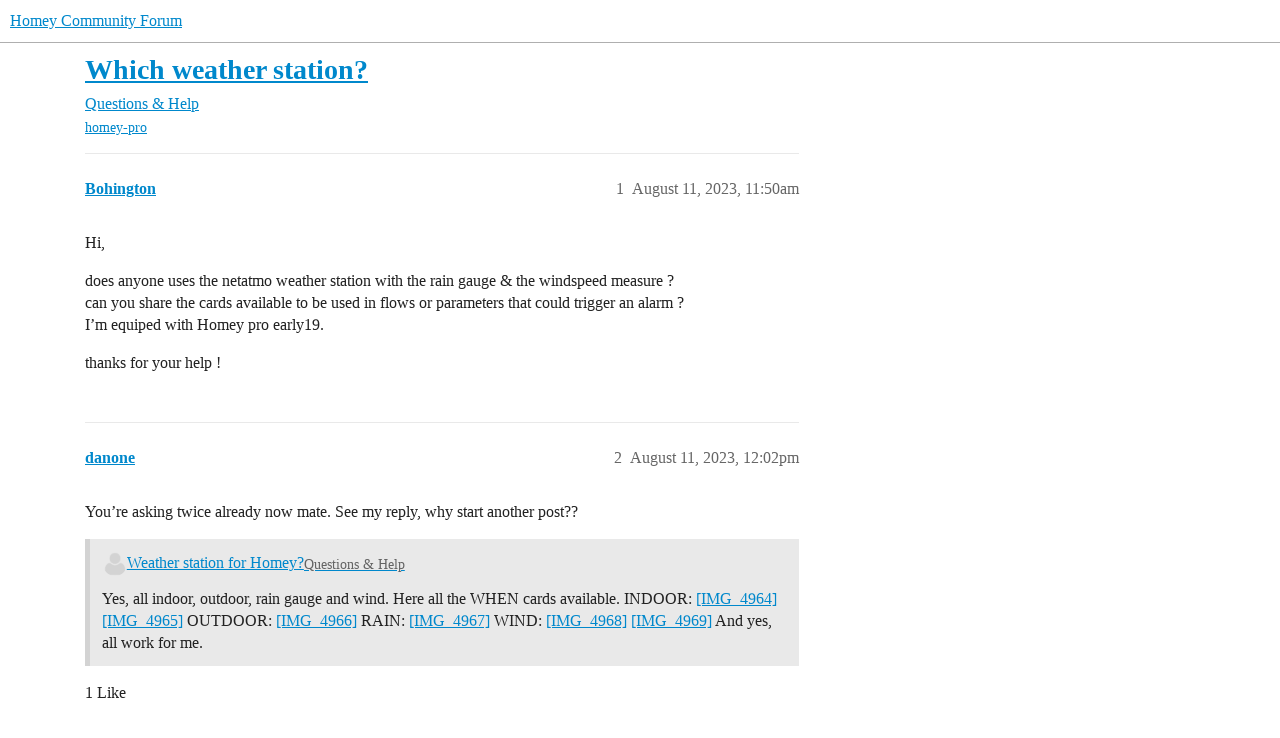

--- FILE ---
content_type: text/html; charset=utf-8
request_url: https://community.homey.app/t/which-weather-station/86789
body_size: 6723
content:
<!DOCTYPE html>
<html lang="en">
  <head>
    <meta charset="utf-8">
    <title>Which weather station? - Questions &amp; Help - Homey Community Forum</title>
    <meta name="description" content="Hi, 
does anyone uses the netatmo weather station with the rain gauge &amp;amp; the windspeed measure ? 
can you share the cards available to be used in flows or parameters that could trigger an alarm ? 
I’m equiped with Homey p&amp;hellip;">
    <meta name="generator" content="Discourse 2026.1.0-latest - https://github.com/discourse/discourse version f8f53ac5e8e4348ae308fcddc078766463d5e5f3">
<link rel="icon" type="image/png" href="https://us1.discourse-cdn.com/flex025/uploads/athom/optimized/2X/6/6d79fed4caffaa8d941cec0f6f39a1d570cb317d_2_32x32.png">
<link rel="apple-touch-icon" type="image/png" href="https://us1.discourse-cdn.com/flex025/uploads/athom/optimized/2X/6/6d79fed4caffaa8d941cec0f6f39a1d570cb317d_2_180x180.png">
<meta name="theme-color" media="(prefers-color-scheme: light)" content="#fff">
<meta name="theme-color" media="(prefers-color-scheme: dark)" content="#111111">

<meta name="color-scheme" content="light dark">

<meta name="viewport" content="width=device-width, initial-scale=1.0, minimum-scale=1.0, viewport-fit=cover">
<link rel="canonical" href="https://community.homey.app/t/which-weather-station/86789" />


<link rel="search" type="application/opensearchdescription+xml" href="https://community.homey.app/opensearch.xml" title="Homey Community Forum Search">

    
    <link href="https://sea1.discourse-cdn.com/flex025/stylesheets/color_definitions_light-default_-1_5_3ed396ecc6c5edb4693553dbbc7ef96dc9e703fb.css?__ws=community.homey.app" media="(prefers-color-scheme: light)" rel="stylesheet" class="light-scheme"/><link href="https://sea1.discourse-cdn.com/flex025/stylesheets/color_definitions_dark_4_5_55d3f7b9f7699871324bf6cd16377f82326cf90e.css?__ws=community.homey.app" media="(prefers-color-scheme: dark)" rel="stylesheet" class="dark-scheme" data-scheme-id="4"/>

<link href="https://sea1.discourse-cdn.com/flex025/stylesheets/common_933fb003bcfb132cbc57f4f1e512d3cb9006c5df.css?__ws=community.homey.app" media="all" rel="stylesheet" data-target="common"  />

  <link href="https://sea1.discourse-cdn.com/flex025/stylesheets/mobile_933fb003bcfb132cbc57f4f1e512d3cb9006c5df.css?__ws=community.homey.app" media="(max-width: 39.99999rem)" rel="stylesheet" data-target="mobile"  />
  <link href="https://sea1.discourse-cdn.com/flex025/stylesheets/desktop_933fb003bcfb132cbc57f4f1e512d3cb9006c5df.css?__ws=community.homey.app" media="(min-width: 40rem)" rel="stylesheet" data-target="desktop"  />



    <link href="https://sea1.discourse-cdn.com/flex025/stylesheets/automation_933fb003bcfb132cbc57f4f1e512d3cb9006c5df.css?__ws=community.homey.app" media="all" rel="stylesheet" data-target="automation"  />
    <link href="https://sea1.discourse-cdn.com/flex025/stylesheets/checklist_933fb003bcfb132cbc57f4f1e512d3cb9006c5df.css?__ws=community.homey.app" media="all" rel="stylesheet" data-target="checklist"  />
    <link href="https://sea1.discourse-cdn.com/flex025/stylesheets/discourse-adplugin_933fb003bcfb132cbc57f4f1e512d3cb9006c5df.css?__ws=community.homey.app" media="all" rel="stylesheet" data-target="discourse-adplugin"  />
    <link href="https://sea1.discourse-cdn.com/flex025/stylesheets/discourse-ai_933fb003bcfb132cbc57f4f1e512d3cb9006c5df.css?__ws=community.homey.app" media="all" rel="stylesheet" data-target="discourse-ai"  />
    <link href="https://sea1.discourse-cdn.com/flex025/stylesheets/discourse-cakeday_933fb003bcfb132cbc57f4f1e512d3cb9006c5df.css?__ws=community.homey.app" media="all" rel="stylesheet" data-target="discourse-cakeday"  />
    <link href="https://sea1.discourse-cdn.com/flex025/stylesheets/discourse-details_933fb003bcfb132cbc57f4f1e512d3cb9006c5df.css?__ws=community.homey.app" media="all" rel="stylesheet" data-target="discourse-details"  />
    <link href="https://sea1.discourse-cdn.com/flex025/stylesheets/discourse-github_933fb003bcfb132cbc57f4f1e512d3cb9006c5df.css?__ws=community.homey.app" media="all" rel="stylesheet" data-target="discourse-github"  />
    <link href="https://sea1.discourse-cdn.com/flex025/stylesheets/discourse-lazy-videos_933fb003bcfb132cbc57f4f1e512d3cb9006c5df.css?__ws=community.homey.app" media="all" rel="stylesheet" data-target="discourse-lazy-videos"  />
    <link href="https://sea1.discourse-cdn.com/flex025/stylesheets/discourse-local-dates_933fb003bcfb132cbc57f4f1e512d3cb9006c5df.css?__ws=community.homey.app" media="all" rel="stylesheet" data-target="discourse-local-dates"  />
    <link href="https://sea1.discourse-cdn.com/flex025/stylesheets/discourse-narrative-bot_933fb003bcfb132cbc57f4f1e512d3cb9006c5df.css?__ws=community.homey.app" media="all" rel="stylesheet" data-target="discourse-narrative-bot"  />
    <link href="https://sea1.discourse-cdn.com/flex025/stylesheets/discourse-policy_933fb003bcfb132cbc57f4f1e512d3cb9006c5df.css?__ws=community.homey.app" media="all" rel="stylesheet" data-target="discourse-policy"  />
    <link href="https://sea1.discourse-cdn.com/flex025/stylesheets/discourse-presence_933fb003bcfb132cbc57f4f1e512d3cb9006c5df.css?__ws=community.homey.app" media="all" rel="stylesheet" data-target="discourse-presence"  />
    <link href="https://sea1.discourse-cdn.com/flex025/stylesheets/discourse-solved_933fb003bcfb132cbc57f4f1e512d3cb9006c5df.css?__ws=community.homey.app" media="all" rel="stylesheet" data-target="discourse-solved"  />
    <link href="https://sea1.discourse-cdn.com/flex025/stylesheets/discourse-templates_933fb003bcfb132cbc57f4f1e512d3cb9006c5df.css?__ws=community.homey.app" media="all" rel="stylesheet" data-target="discourse-templates"  />
    <link href="https://sea1.discourse-cdn.com/flex025/stylesheets/discourse-topic-voting_933fb003bcfb132cbc57f4f1e512d3cb9006c5df.css?__ws=community.homey.app" media="all" rel="stylesheet" data-target="discourse-topic-voting"  />
    <link href="https://sea1.discourse-cdn.com/flex025/stylesheets/footnote_933fb003bcfb132cbc57f4f1e512d3cb9006c5df.css?__ws=community.homey.app" media="all" rel="stylesheet" data-target="footnote"  />
    <link href="https://sea1.discourse-cdn.com/flex025/stylesheets/hosted-site_933fb003bcfb132cbc57f4f1e512d3cb9006c5df.css?__ws=community.homey.app" media="all" rel="stylesheet" data-target="hosted-site"  />
    <link href="https://sea1.discourse-cdn.com/flex025/stylesheets/poll_933fb003bcfb132cbc57f4f1e512d3cb9006c5df.css?__ws=community.homey.app" media="all" rel="stylesheet" data-target="poll"  />
    <link href="https://sea1.discourse-cdn.com/flex025/stylesheets/spoiler-alert_933fb003bcfb132cbc57f4f1e512d3cb9006c5df.css?__ws=community.homey.app" media="all" rel="stylesheet" data-target="spoiler-alert"  />
    <link href="https://sea1.discourse-cdn.com/flex025/stylesheets/discourse-ai_mobile_933fb003bcfb132cbc57f4f1e512d3cb9006c5df.css?__ws=community.homey.app" media="(max-width: 39.99999rem)" rel="stylesheet" data-target="discourse-ai_mobile"  />
    <link href="https://sea1.discourse-cdn.com/flex025/stylesheets/discourse-solved_mobile_933fb003bcfb132cbc57f4f1e512d3cb9006c5df.css?__ws=community.homey.app" media="(max-width: 39.99999rem)" rel="stylesheet" data-target="discourse-solved_mobile"  />
    <link href="https://sea1.discourse-cdn.com/flex025/stylesheets/discourse-topic-voting_mobile_933fb003bcfb132cbc57f4f1e512d3cb9006c5df.css?__ws=community.homey.app" media="(max-width: 39.99999rem)" rel="stylesheet" data-target="discourse-topic-voting_mobile"  />
    <link href="https://sea1.discourse-cdn.com/flex025/stylesheets/discourse-ai_desktop_933fb003bcfb132cbc57f4f1e512d3cb9006c5df.css?__ws=community.homey.app" media="(min-width: 40rem)" rel="stylesheet" data-target="discourse-ai_desktop"  />
    <link href="https://sea1.discourse-cdn.com/flex025/stylesheets/discourse-topic-voting_desktop_933fb003bcfb132cbc57f4f1e512d3cb9006c5df.css?__ws=community.homey.app" media="(min-width: 40rem)" rel="stylesheet" data-target="discourse-topic-voting_desktop"  />
    <link href="https://sea1.discourse-cdn.com/flex025/stylesheets/poll_desktop_933fb003bcfb132cbc57f4f1e512d3cb9006c5df.css?__ws=community.homey.app" media="(min-width: 40rem)" rel="stylesheet" data-target="poll_desktop"  />

  <link href="https://sea1.discourse-cdn.com/flex025/stylesheets/common_theme_8_ffc9b0e0bfc0d3baf6fce975c46186e0da6d23aa.css?__ws=community.homey.app" media="all" rel="stylesheet" data-target="common_theme" data-theme-id="8" data-theme-name="hide users column"/>
<link href="https://sea1.discourse-cdn.com/flex025/stylesheets/common_theme_5_972eb8f1413cc5719124f52caa6933a60e5ac9ce.css?__ws=community.homey.app" media="all" rel="stylesheet" data-target="common_theme" data-theme-id="5" data-theme-name="homey"/>
    
    

    <!-- Start: Google Analytics -->
<script async="" src="https://www.googletagmanager.com/gtag/js?id=UA-54367249-13" nonce="fVElqY9ahuheH02EkVuC7aZEg"></script>
<script defer="" src="https://sea1.discourse-cdn.com/flex025/theme-javascripts/e1765f7276f3199434ef8f372aaa0ddab6f34031.js?__ws=community.homey.app" data-theme-id="5" nonce="fVElqY9ahuheH02EkVuC7aZEg"></script>
<!-- End: Google Analytics -->

<script defer="" src="https://sea1.discourse-cdn.com/flex025/theme-javascripts/129b964beddb46292fa7fc56b0a857b756446c53.js?__ws=community.homey.app" data-theme-id="5" nonce="fVElqY9ahuheH02EkVuC7aZEg"></script>
<link rel="modulepreload" href="https://sea1.discourse-cdn.com/flex025/theme-javascripts/56e5a7430ecf41d7f6c1d8c30790256c397debde.js?__ws=community.homey.app" data-theme-id="3" nonce="fVElqY9ahuheH02EkVuC7aZEg">

    
        <link rel="alternate nofollow" type="application/rss+xml" title="RSS feed of &#39;Which weather station?&#39;" href="https://community.homey.app/t/which-weather-station/86789.rss" />
    <meta property="og:site_name" content="Homey Community Forum" />
<meta property="og:type" content="website" />
<meta name="twitter:card" content="summary" />
<meta name="twitter:image" content="https://us1.discourse-cdn.com/flex025/uploads/athom/original/3X/5/c/5ca9365a04188e305bca13c09960c3a77676809c.png" />
<meta property="og:image" content="https://us1.discourse-cdn.com/flex025/uploads/athom/original/3X/5/c/5ca9365a04188e305bca13c09960c3a77676809c.png" />
<meta property="og:url" content="https://community.homey.app/t/which-weather-station/86789" />
<meta name="twitter:url" content="https://community.homey.app/t/which-weather-station/86789" />
<meta property="og:title" content="Which weather station?" />
<meta name="twitter:title" content="Which weather station?" />
<meta property="og:description" content="Hi,  does anyone uses the netatmo weather station with the rain gauge &amp; the windspeed measure ?  can you share the cards available to be used in flows or parameters that could trigger an alarm ?  I’m equiped with Homey pro early19.  thanks for your help !" />
<meta name="twitter:description" content="Hi,  does anyone uses the netatmo weather station with the rain gauge &amp; the windspeed measure ?  can you share the cards available to be used in flows or parameters that could trigger an alarm ?  I’m equiped with Homey pro early19.  thanks for your help !" />
<meta property="og:article:section" content="Questions &amp; Help" />
<meta property="og:article:section:color" content="652D90" />
<meta property="og:article:tag" content="homey-pro" />
<meta name="twitter:label1" value="Reading time" />
<meta name="twitter:data1" value="1 mins 🕑" />
<meta name="twitter:label2" value="Likes" />
<meta name="twitter:data2" value="5 ❤" />
<meta property="article:published_time" content="2023-08-11T11:50:08+00:00" />
<meta property="og:ignore_canonical" content="true" />


    <script type="application/ld+json">{"@context":"http://schema.org","@type":"QAPage","name":"Which weather station?","mainEntity":{"@type":"Question","name":"Which weather station?","text":"Hi,\n\ndoes anyone uses the netatmo weather station with the rain gauge &amp; the windspeed measure ?\n\ncan you share the cards available to be used in flows or parameters that could trigger an alarm ?\n\nI’m equiped with Homey pro early19.\n\nthanks for your help !","upvoteCount":0,"answerCount":0,"datePublished":"2023-08-11T11:50:08.392Z","author":{"@type":"Person","name":"Bohington","url":"https://community.homey.app/u/Bohington"}}}</script>
  </head>
  <body class="crawler ">
    
    <header>
  <a href="/">Homey Community Forum</a>
</header>

    <div id="main-outlet" class="wrap" role="main">
        <div id="topic-title">
    <h1>
      <a href="/t/which-weather-station/86789">Which weather station?</a>
    </h1>

      <div class="topic-category" itemscope itemtype="http://schema.org/BreadcrumbList">
          <span itemprop="itemListElement" itemscope itemtype="http://schema.org/ListItem">
            <a href="/c/questions-help/8" class="badge-wrapper bullet" itemprop="item">
              <span class='badge-category-bg' style='background-color: #652D90'></span>
              <span class='badge-category clear-badge'>
                <span class='category-name' itemprop='name'>Questions &amp; Help</span>
              </span>
            </a>
            <meta itemprop="position" content="1" />
          </span>
      </div>

      <div class="topic-category">
        <div class='discourse-tags list-tags'>
            <a href='https://community.homey.app/tag/homey-pro' class='discourse-tag' rel="tag">homey-pro</a>
        </div>
      </div>
  </div>

  

    <div itemscope itemtype='http://schema.org/DiscussionForumPosting'>
      <meta itemprop='headline' content='Which weather station?'>
      <link itemprop='url' href='https://community.homey.app/t/which-weather-station/86789'>
      <meta itemprop='datePublished' content='2023-08-11T11:50:08Z'>
        <meta itemprop='articleSection' content='Questions &amp; Help'>
      <meta itemprop='keywords' content='homey-pro'>
      <div itemprop='publisher' itemscope itemtype="http://schema.org/Organization">
        <meta itemprop='name' content='Homey Community Forum'>
      </div>


          <div id='post_1'  class='topic-body crawler-post'>
            <div class='crawler-post-meta'>
              <span class="creator" itemprop="author" itemscope itemtype="http://schema.org/Person">
                <a itemprop="url" rel='nofollow' href='https://community.homey.app/u/Bohington'><span itemprop='name'>Bohington</span></a>
                
              </span>

                <link itemprop="mainEntityOfPage" href="https://community.homey.app/t/which-weather-station/86789">


              <span class="crawler-post-infos">
                  <time  datetime='2023-08-11T11:50:08Z' class='post-time'>
                    August 11, 2023, 11:50am
                  </time>
                  <meta itemprop='dateModified' content='2023-08-11T11:50:08Z'>
              <span itemprop='position'>1</span>
              </span>
            </div>
            <div class='post' itemprop='text'>
              <p>Hi,</p>
<p>does anyone uses the netatmo weather station with the rain gauge &amp; the windspeed measure ?<br>
can you share the cards available to be used in flows or parameters that could trigger an alarm ?<br>
I’m equiped with Homey pro early19.</p>
<p>thanks for your help !</p>
            </div>

            <div itemprop="interactionStatistic" itemscope itemtype="http://schema.org/InteractionCounter">
              <meta itemprop="interactionType" content="http://schema.org/LikeAction"/>
              <meta itemprop="userInteractionCount" content="0" />
              <span class='post-likes'></span>
            </div>


            
          </div>
          <div id='post_2' itemprop='comment' itemscope itemtype='http://schema.org/Comment' class='topic-body crawler-post'>
            <div class='crawler-post-meta'>
              <span class="creator" itemprop="author" itemscope itemtype="http://schema.org/Person">
                <a itemprop="url" rel='nofollow' href='https://community.homey.app/u/danone'><span itemprop='name'>danone</span></a>
                
              </span>



              <span class="crawler-post-infos">
                  <time itemprop='datePublished' datetime='2023-08-11T12:02:03Z' class='post-time'>
                    August 11, 2023, 12:02pm
                  </time>
                  <meta itemprop='dateModified' content='2023-08-11T12:02:03Z'>
              <span itemprop='position'>2</span>
              </span>
            </div>
            <div class='post' itemprop='text'>
              <p>You’re asking twice already now mate. See my reply, why start another post??</p>
<aside class="quote quote-modified" data-post="27" data-topic="48502">
  <div class="title">
    <div class="quote-controls"></div>
    <img loading="lazy" alt="" width="24" height="24" src="https://sea1.discourse-cdn.com/flex015/user_avatar/community.homey.app/danone/48/115743_2.png" class="avatar">
    <a href="https://community.homey.app/t/weather-station-for-homey/48502/27">Weather station for Homey?</a> <a class="badge-category__wrapper " href="/c/questions-help/8"><span data-category-id="8" style="--category-badge-color: #652D90; --category-badge-text-color: #FFFFFF;" data-drop-close="true" class="badge-category " title="The community is here to answer your questions. Please search the forum before creating a new topic. Do you need Support from Athom please use homey.app/support."><span class="badge-category__name">Questions &amp; Help</span></span></a>
  </div>
  <blockquote>
    Yes, all indoor, outdoor, rain gauge and wind. 
Here all the WHEN cards available. 
INDOOR: 
 <a class="lightbox" href="https://us1.discourse-cdn.com/flex025/uploads/athom/original/3X/5/4/54adbe1cc6b647c6fcf97992bac20622e6646c7b.jpeg" data-download-href="/uploads/short-url/c56lF0F3Co212PtsviADpXhdKrN.jpeg?dl=1" title="IMG_4964" rel="noopener nofollow ugc">[IMG_4964]</a> 
<a class="lightbox" href="https://us1.discourse-cdn.com/flex025/uploads/athom/original/3X/3/e/3e93401c1ca62b725e90f97e1cb64026eb8ca0db.jpeg" data-download-href="/uploads/short-url/8Vz5jEgxtMWZpRZSRFTvoISnP5N.jpeg?dl=1" title="IMG_4965" rel="noopener nofollow ugc">[IMG_4965]</a> 
OUTDOOR: 
 <a class="lightbox" href="https://us1.discourse-cdn.com/flex025/uploads/athom/original/3X/b/d/bdb5641b59dd8f1fa2bad36a1c72427c3aa9a9d9.jpeg" data-download-href="/uploads/short-url/r4eRXW1knepylkAliX0rBYHqXUZ.jpeg?dl=1" title="IMG_4966" rel="noopener nofollow ugc">[IMG_4966]</a> 
RAIN: 
 <a class="lightbox" href="https://us1.discourse-cdn.com/flex025/uploads/athom/original/3X/2/4/240618dc49f20b8635cdcf1bef8245177299dece.jpeg" data-download-href="/uploads/short-url/58GfCrDie8L6wVuNYmCB6S7LMwm.jpeg?dl=1" title="IMG_4967" rel="noopener nofollow ugc">[IMG_4967]</a> 
WIND: 
 <a class="lightbox" href="https://us1.discourse-cdn.com/flex025/uploads/athom/original/3X/0/1/01d63cbc46385decfea72283886415bd1220ec26.jpeg" data-download-href="/uploads/short-url/gftFXnptDSu2Qw1KRDfm3q3peS.jpeg?dl=1" title="IMG_4968" rel="noopener nofollow ugc">[IMG_4968]</a> 
<a class="lightbox" href="https://us1.discourse-cdn.com/flex025/uploads/athom/original/3X/7/6/7689a275c4a840c927d2d79afe95ea5ad7e9848f.jpeg" data-download-href="/uploads/short-url/gUDdMxeCFXjQSGt0zEhAngKUm9F.jpeg?dl=1" title="IMG_4969" rel="noopener nofollow ugc">[IMG_4969]</a> 
And yes, all work for me.
  </blockquote>
</aside>

            </div>

            <div itemprop="interactionStatistic" itemscope itemtype="http://schema.org/InteractionCounter">
              <meta itemprop="interactionType" content="http://schema.org/LikeAction"/>
              <meta itemprop="userInteractionCount" content="1" />
              <span class='post-likes'>1 Like</span>
            </div>


            
          </div>
          <div id='post_3' itemprop='comment' itemscope itemtype='http://schema.org/Comment' class='topic-body crawler-post'>
            <div class='crawler-post-meta'>
              <span class="creator" itemprop="author" itemscope itemtype="http://schema.org/Person">
                <a itemprop="url" rel='nofollow' href='https://community.homey.app/u/DirkG'><span itemprop='name'>DirkG</span></a>
                
              </span>


                <link itemprop="image" href="https://us1.discourse-cdn.com/flex025/uploads/athom/original/3X/8/7/872df6a03755a490120984c0305ac1e7d9745836.jpeg">

              <span class="crawler-post-infos">
                  <time itemprop='datePublished' datetime='2023-08-11T12:02:06Z' class='post-time'>
                    August 11, 2023, 12:02pm
                  </time>
                  <meta itemprop='dateModified' content='2023-08-11T12:02:06Z'>
              <span itemprop='position'>3</span>
              </span>
            </div>
            <div class='post' itemprop='text'>
              <p>Rain Sensor</p>
<p><div class="lightbox-wrapper"><a class="lightbox" href="https://us1.discourse-cdn.com/flex025/uploads/athom/original/3X/8/7/872df6a03755a490120984c0305ac1e7d9745836.jpeg" data-download-href="/uploads/short-url/jhQVWC1pSN3tCqbBfaCQCgRq0Oq.jpeg?dl=1" title="image"><img src="https://us1.discourse-cdn.com/flex025/uploads/athom/optimized/3X/8/7/872df6a03755a490120984c0305ac1e7d9745836_2_228x250.jpeg" alt="image" data-base62-sha1="jhQVWC1pSN3tCqbBfaCQCgRq0Oq" width="228" height="250" srcset="https://us1.discourse-cdn.com/flex025/uploads/athom/optimized/3X/8/7/872df6a03755a490120984c0305ac1e7d9745836_2_228x250.jpeg, https://us1.discourse-cdn.com/flex025/uploads/athom/optimized/3X/8/7/872df6a03755a490120984c0305ac1e7d9745836_2_342x375.jpeg 1.5x, https://us1.discourse-cdn.com/flex025/uploads/athom/optimized/3X/8/7/872df6a03755a490120984c0305ac1e7d9745836_2_456x500.jpeg 2x" data-dominant-color="26272C"><div class="meta"><svg class="fa d-icon d-icon-far-image svg-icon" aria-hidden="true"><use href="#far-image"></use></svg><span class="filename">image</span><span class="informations">500×548 17.8 KB</span><svg class="fa d-icon d-icon-discourse-expand svg-icon" aria-hidden="true"><use href="#discourse-expand"></use></svg></div></a></div></p>
<p><div class="lightbox-wrapper"><a class="lightbox" href="https://us1.discourse-cdn.com/flex025/uploads/athom/original/3X/7/e/7e9582927d197f722f8c7b8fb3c42339e3d946cd.png" data-download-href="/uploads/short-url/i3Ou4Dk1mGa6at2EY78jprTaP25.png?dl=1" title="image"><img src="https://us1.discourse-cdn.com/flex025/uploads/athom/optimized/3X/7/e/7e9582927d197f722f8c7b8fb3c42339e3d946cd_2_223x500.png" alt="image" data-base62-sha1="i3Ou4Dk1mGa6at2EY78jprTaP25" width="223" height="500" srcset="https://us1.discourse-cdn.com/flex025/uploads/athom/optimized/3X/7/e/7e9582927d197f722f8c7b8fb3c42339e3d946cd_2_223x500.png, https://us1.discourse-cdn.com/flex025/uploads/athom/optimized/3X/7/e/7e9582927d197f722f8c7b8fb3c42339e3d946cd_2_334x750.png 1.5x, https://us1.discourse-cdn.com/flex025/uploads/athom/optimized/3X/7/e/7e9582927d197f722f8c7b8fb3c42339e3d946cd_2_446x1000.png 2x" data-dominant-color="F3F0EE"><div class="meta"><svg class="fa d-icon d-icon-far-image svg-icon" aria-hidden="true"><use href="#far-image"></use></svg><span class="filename">image</span><span class="informations">576×1288 110 KB</span><svg class="fa d-icon d-icon-discourse-expand svg-icon" aria-hidden="true"><use href="#discourse-expand"></use></svg></div></a></div></p>
<p>Wind Sensor</p>
<p><div class="lightbox-wrapper"><a class="lightbox" href="https://us1.discourse-cdn.com/flex025/uploads/athom/original/3X/8/b/8b611385fa3e7993583fcb99773937a63eab3c84.jpeg" data-download-href="/uploads/short-url/jT0lUbGpMvygMqrlTjeM3RIlGaU.jpeg?dl=1" title="image"><img src="https://us1.discourse-cdn.com/flex025/uploads/athom/optimized/3X/8/b/8b611385fa3e7993583fcb99773937a63eab3c84_2_229x250.jpeg" alt="image" data-base62-sha1="jT0lUbGpMvygMqrlTjeM3RIlGaU" width="229" height="250" srcset="https://us1.discourse-cdn.com/flex025/uploads/athom/optimized/3X/8/b/8b611385fa3e7993583fcb99773937a63eab3c84_2_229x250.jpeg, https://us1.discourse-cdn.com/flex025/uploads/athom/optimized/3X/8/b/8b611385fa3e7993583fcb99773937a63eab3c84_2_343x375.jpeg 1.5x, https://us1.discourse-cdn.com/flex025/uploads/athom/optimized/3X/8/b/8b611385fa3e7993583fcb99773937a63eab3c84_2_458x500.jpeg 2x" data-dominant-color="27282D"><div class="meta"><svg class="fa d-icon d-icon-far-image svg-icon" aria-hidden="true"><use href="#far-image"></use></svg><span class="filename">image</span><span class="informations">522×568 26.2 KB</span><svg class="fa d-icon d-icon-discourse-expand svg-icon" aria-hidden="true"><use href="#discourse-expand"></use></svg></div></a></div></p>
<p><div class="lightbox-wrapper"><a class="lightbox" href="https://us1.discourse-cdn.com/flex025/uploads/athom/original/3X/d/f/dfd0920248119f10918c481504b08d16bd956970.png" data-download-href="/uploads/short-url/vVXkOSUWCIO97G1oXnAYzsDEfUQ.png?dl=1" title="image"><img src="https://us1.discourse-cdn.com/flex025/uploads/athom/optimized/3X/d/f/dfd0920248119f10918c481504b08d16bd956970_2_203x500.png" alt="image" data-base62-sha1="vVXkOSUWCIO97G1oXnAYzsDEfUQ" width="203" height="500" srcset="https://us1.discourse-cdn.com/flex025/uploads/athom/optimized/3X/d/f/dfd0920248119f10918c481504b08d16bd956970_2_203x500.png, https://us1.discourse-cdn.com/flex025/uploads/athom/optimized/3X/d/f/dfd0920248119f10918c481504b08d16bd956970_2_304x750.png 1.5x, https://us1.discourse-cdn.com/flex025/uploads/athom/optimized/3X/d/f/dfd0920248119f10918c481504b08d16bd956970_2_406x1000.png 2x" data-dominant-color="F3F0EE"><div class="meta"><svg class="fa d-icon d-icon-far-image svg-icon" aria-hidden="true"><use href="#far-image"></use></svg><span class="filename">image</span><span class="informations">532×1306 104 KB</span><svg class="fa d-icon d-icon-discourse-expand svg-icon" aria-hidden="true"><use href="#discourse-expand"></use></svg></div></a></div><div class="lightbox-wrapper"><a class="lightbox" href="https://us1.discourse-cdn.com/flex025/uploads/athom/original/3X/9/2/925c1af921b9d47398a802b86e21bcd2e9a66c50.png" data-download-href="/uploads/short-url/kSL2OY9aLTQrEpoOtK30b0KB7jy.png?dl=1" title="image"><img src="https://us1.discourse-cdn.com/flex025/uploads/athom/optimized/3X/9/2/925c1af921b9d47398a802b86e21bcd2e9a66c50_2_228x375.png" alt="image" data-base62-sha1="kSL2OY9aLTQrEpoOtK30b0KB7jy" width="228" height="375" srcset="https://us1.discourse-cdn.com/flex025/uploads/athom/optimized/3X/9/2/925c1af921b9d47398a802b86e21bcd2e9a66c50_2_228x375.png, https://us1.discourse-cdn.com/flex025/uploads/athom/optimized/3X/9/2/925c1af921b9d47398a802b86e21bcd2e9a66c50_2_342x562.png 1.5x, https://us1.discourse-cdn.com/flex025/uploads/athom/optimized/3X/9/2/925c1af921b9d47398a802b86e21bcd2e9a66c50_2_456x750.png 2x" data-dominant-color="F4F0EE"><div class="meta"><svg class="fa d-icon d-icon-far-image svg-icon" aria-hidden="true"><use href="#far-image"></use></svg><span class="filename">image</span><span class="informations">524×860 66.9 KB</span><svg class="fa d-icon d-icon-discourse-expand svg-icon" aria-hidden="true"><use href="#discourse-expand"></use></svg></div></a></div></p>
<p>Sorry, it’s a mix of German and English language.</p>
<p>What is in my opinion also important, is the interval how often the data will be updated:</p>
<p><div class="lightbox-wrapper"><a class="lightbox" href="https://us1.discourse-cdn.com/flex025/uploads/athom/original/3X/1/8/18d3ade02af7b5f913064bf76880e8b5c2bafc5e.png" data-download-href="/uploads/short-url/3xCYKGYKBQrHS19EGkO6kifdXSm.png?dl=1" title="image"><img src="https://us1.discourse-cdn.com/flex025/uploads/athom/optimized/3X/1/8/18d3ade02af7b5f913064bf76880e8b5c2bafc5e_2_690x132.png" alt="image" data-base62-sha1="3xCYKGYKBQrHS19EGkO6kifdXSm" width="690" height="132" srcset="https://us1.discourse-cdn.com/flex025/uploads/athom/optimized/3X/1/8/18d3ade02af7b5f913064bf76880e8b5c2bafc5e_2_690x132.png, https://us1.discourse-cdn.com/flex025/uploads/athom/optimized/3X/1/8/18d3ade02af7b5f913064bf76880e8b5c2bafc5e_2_1035x198.png 1.5x, https://us1.discourse-cdn.com/flex025/uploads/athom/optimized/3X/1/8/18d3ade02af7b5f913064bf76880e8b5c2bafc5e_2_1380x264.png 2x" data-dominant-color="FCFCF8"><div class="meta"><svg class="fa d-icon d-icon-far-image svg-icon" aria-hidden="true"><use href="#far-image"></use></svg><span class="filename">image</span><span class="informations">3132×600 42.4 KB</span><svg class="fa d-icon d-icon-discourse-expand svg-icon" aria-hidden="true"><use href="#discourse-expand"></use></svg></div></a></div></p>
            </div>

            <div itemprop="interactionStatistic" itemscope itemtype="http://schema.org/InteractionCounter">
              <meta itemprop="interactionType" content="http://schema.org/LikeAction"/>
              <meta itemprop="userInteractionCount" content="1" />
              <span class='post-likes'>1 Like</span>
            </div>


            
          </div>
          <div id='post_4' itemprop='comment' itemscope itemtype='http://schema.org/Comment' class='topic-body crawler-post'>
            <div class='crawler-post-meta'>
              <span class="creator" itemprop="author" itemscope itemtype="http://schema.org/Person">
                <a itemprop="url" rel='nofollow' href='https://community.homey.app/u/DirkG'><span itemprop='name'>DirkG</span></a>
                
              </span>



              <span class="crawler-post-infos">
                  <time itemprop='datePublished' datetime='2023-08-11T12:05:12Z' class='post-time'>
                    August 11, 2023, 12:05pm
                  </time>
                  <meta itemprop='dateModified' content='2023-08-11T12:05:12Z'>
              <span itemprop='position'>4</span>
              </span>
            </div>
            <div class='post' itemprop='text'>
              <p><a class="mention" href="/u/bohington">@Bohington</a>, hat are you doing? I made an extra effort and posted you the screenshots, even though <a class="mention" href="/u/danone">@danone</a> has already done that.<br>
This is not good behavior!</p>
            </div>

            <div itemprop="interactionStatistic" itemscope itemtype="http://schema.org/InteractionCounter">
              <meta itemprop="interactionType" content="http://schema.org/LikeAction"/>
              <meta itemprop="userInteractionCount" content="2" />
              <span class='post-likes'>2 Likes</span>
            </div>


            
          </div>
          <div id='post_5' itemprop='comment' itemscope itemtype='http://schema.org/Comment' class='topic-body crawler-post'>
            <div class='crawler-post-meta'>
              <span class="creator" itemprop="author" itemscope itemtype="http://schema.org/Person">
                <a itemprop="url" rel='nofollow' href='https://community.homey.app/u/Bohington'><span itemprop='name'>Bohington</span></a>
                
              </span>



              <span class="crawler-post-infos">
                  <time itemprop='datePublished' datetime='2023-08-13T10:22:52Z' class='post-time'>
                    August 13, 2023, 10:22am
                  </time>
                  <meta itemprop='dateModified' content='2023-08-13T10:22:52Z'>
              <span itemprop='position'>5</span>
              </span>
            </div>
            <div class='post' itemprop='text'>
              <p>Danone,<br>
Sorry, I couldn’t imagine you could be so reactive.<br>
Since my purchase was quite urgent, I thought to initiate a new post to get answer from others hopefully connected.</p>
<p>appologies for the inconvenience &amp; warm thanks again.</p>
            </div>

            <div itemprop="interactionStatistic" itemscope itemtype="http://schema.org/InteractionCounter">
              <meta itemprop="interactionType" content="http://schema.org/LikeAction"/>
              <meta itemprop="userInteractionCount" content="0" />
              <span class='post-likes'></span>
            </div>


            
          </div>
          <div id='post_6' itemprop='comment' itemscope itemtype='http://schema.org/Comment' class='topic-body crawler-post'>
            <div class='crawler-post-meta'>
              <span class="creator" itemprop="author" itemscope itemtype="http://schema.org/Person">
                <a itemprop="url" rel='nofollow' href='https://community.homey.app/u/Bohington'><span itemprop='name'>Bohington</span></a>
                
              </span>



              <span class="crawler-post-infos">
                  <time itemprop='datePublished' datetime='2023-08-13T10:24:07Z' class='post-time'>
                    August 13, 2023, 10:24am
                  </time>
                  <meta itemprop='dateModified' content='2023-08-13T10:24:07Z'>
              <span itemprop='position'>6</span>
              </span>
            </div>
            <div class='post' itemprop='text'>
              <p>Fantross<br>
Sorry, I couldn’t imagine danone you could be so reactive.<br>
Since my purchase was quite urgent, I thought to initiate a new post to get answer from others hopefully connected.</p>
<p>appologies to you for the inconvenience &amp; warm thanks again.</p>
            </div>

            <div itemprop="interactionStatistic" itemscope itemtype="http://schema.org/InteractionCounter">
              <meta itemprop="interactionType" content="http://schema.org/LikeAction"/>
              <meta itemprop="userInteractionCount" content="1" />
              <span class='post-likes'>1 Like</span>
            </div>


            
          </div>
    </div>


    <div id="related-topics" class="more-topics__list " role="complementary" aria-labelledby="related-topics-title">
  <h3 id="related-topics-title" class="more-topics__list-title">
    Related topics
  </h3>
  <div class="topic-list-container" itemscope itemtype='http://schema.org/ItemList'>
    <meta itemprop='itemListOrder' content='http://schema.org/ItemListOrderDescending'>
    <table class='topic-list'>
      <thead>
        <tr>
          <th>Topic</th>
          <th></th>
          <th class="replies">Replies</th>
          <th class="views">Views</th>
          <th>Activity</th>
        </tr>
      </thead>
      <tbody>
          <tr class="topic-list-item" id="topic-list-item-7594">
            <td class="main-link" itemprop='itemListElement' itemscope itemtype='http://schema.org/ListItem'>
              <meta itemprop='position' content='1'>
              <span class="link-top-line">
                <a itemprop='url' href='https://community.homey.app/t/weather-station/7594' class='title raw-link raw-topic-link'>Weather station</a>
              </span>
              <div class="link-bottom-line">
                  <a href='/c/devices/6' class='badge-wrapper bullet'>
                    <span class='badge-category-bg' style='background-color: #25AAE2'></span>
                    <span class='badge-category clear-badge'>
                      <span class='category-name'>Devices</span>
                    </span>
                  </a>
                  <div class="discourse-tags">
                  </div>
              </div>
            </td>
            <td class="replies">
              <span class='posts' title='posts'>21</span>
            </td>
            <td class="views">
              <span class='views' title='views'>4581</span>
            </td>
            <td>
              December 14, 2024
            </td>
          </tr>
          <tr class="topic-list-item" id="topic-list-item-48502">
            <td class="main-link" itemprop='itemListElement' itemscope itemtype='http://schema.org/ListItem'>
              <meta itemprop='position' content='2'>
              <span class="link-top-line">
                <a itemprop='url' href='https://community.homey.app/t/weather-station-for-homey/48502' class='title raw-link raw-topic-link'>Weather station for Homey?</a>
              </span>
              <div class="link-bottom-line">
                  <a href='/c/questions-help/8' class='badge-wrapper bullet'>
                    <span class='badge-category-bg' style='background-color: #652D90'></span>
                    <span class='badge-category clear-badge'>
                      <span class='category-name'>Questions &amp; Help</span>
                    </span>
                  </a>
                  <div class="discourse-tags">
                  </div>
              </div>
            </td>
            <td class="replies">
              <span class='posts' title='posts'>34</span>
            </td>
            <td class="views">
              <span class='views' title='views'>3011</span>
            </td>
            <td>
              April 20, 2024
            </td>
          </tr>
          <tr class="topic-list-item" id="topic-list-item-138984">
            <td class="main-link" itemprop='itemListElement' itemscope itemtype='http://schema.org/ListItem'>
              <meta itemprop='position' content='3'>
              <span class="link-top-line">
                <a itemprop='url' href='https://community.homey.app/t/rain-gauge-for-homey/138984' class='title raw-link raw-topic-link'>Rain gauge for Homey</a>
              </span>
              <div class="link-bottom-line">
                  <a href='/c/questions-help/8' class='badge-wrapper bullet'>
                    <span class='badge-category-bg' style='background-color: #652D90'></span>
                    <span class='badge-category clear-badge'>
                      <span class='category-name'>Questions &amp; Help</span>
                    </span>
                  </a>
                  <div class="discourse-tags">
                  </div>
              </div>
            </td>
            <td class="replies">
              <span class='posts' title='posts'>17</span>
            </td>
            <td class="views">
              <span class='views' title='views'>660</span>
            </td>
            <td>
              July 4, 2025
            </td>
          </tr>
          <tr class="topic-list-item" id="topic-list-item-139103">
            <td class="main-link" itemprop='itemListElement' itemscope itemtype='http://schema.org/ListItem'>
              <meta itemprop='position' content='4'>
              <span class="link-top-line">
                <a itemprop='url' href='https://community.homey.app/t/welk-weer-station-werkt-goed-samen-met-homey/139103' class='title raw-link raw-topic-link'>Welk weer station werkt goed samen met Homey?</a>
              </span>
              <div class="link-bottom-line">
                  <a href='/c/nederlands/vragen-en-hulp/77' class='badge-wrapper bullet'>
                    <span class='badge-category-bg' style='background-color: #F1592A'></span>
                    <span class='badge-category clear-badge'>
                      <span class='category-name'>Vragen &amp; hulp</span>
                    </span>
                  </a>
                  <div class="discourse-tags">
                  </div>
              </div>
            </td>
            <td class="replies">
              <span class='posts' title='posts'>17</span>
            </td>
            <td class="views">
              <span class='views' title='views'>848</span>
            </td>
            <td>
              January 7, 2026
            </td>
          </tr>
          <tr class="topic-list-item" id="topic-list-item-44635">
            <td class="main-link" itemprop='itemListElement' itemscope itemtype='http://schema.org/ListItem'>
              <meta itemprop='position' content='5'>
              <span class="link-top-line">
                <a itemprop='url' href='https://community.homey.app/t/netatmo-windsensor/44635' class='title raw-link raw-topic-link'>Netatmo Windsensor</a>
              </span>
              <div class="link-bottom-line">
                  <a href='/c/deutsch/flows-de/32' class='badge-wrapper bullet'>
                    <span class='badge-category-bg' style='background-color: #0088CC'></span>
                    <span class='badge-category clear-badge'>
                      <span class='category-name'>Flows (DE)</span>
                    </span>
                  </a>
                  <div class="discourse-tags">
                  </div>
              </div>
            </td>
            <td class="replies">
              <span class='posts' title='posts'>8</span>
            </td>
            <td class="views">
              <span class='views' title='views'>980</span>
            </td>
            <td>
              July 23, 2021
            </td>
          </tr>
      </tbody>
    </table>
  </div>
</div>





    </div>
    <footer class="container wrap">
  <nav class='crawler-nav'>
    <ul>
      <li itemscope itemtype='http://schema.org/SiteNavigationElement'>
        <span itemprop='name'>
          <a href='/' itemprop="url">Home </a>
        </span>
      </li>
      <li itemscope itemtype='http://schema.org/SiteNavigationElement'>
        <span itemprop='name'>
          <a href='/categories' itemprop="url">Categories </a>
        </span>
      </li>
      <li itemscope itemtype='http://schema.org/SiteNavigationElement'>
        <span itemprop='name'>
          <a href='/guidelines' itemprop="url">Guidelines </a>
        </span>
      </li>
        <li itemscope itemtype='http://schema.org/SiteNavigationElement'>
          <span itemprop='name'>
            <a href='https://legal.athom.com/?document=terms-and-conditions' itemprop="url">Terms of Service </a>
          </span>
        </li>
        <li itemscope itemtype='http://schema.org/SiteNavigationElement'>
          <span itemprop='name'>
            <a href='https://legal.athom.com/?document=privacy-policy' itemprop="url">Privacy Policy </a>
          </span>
        </li>
    </ul>
  </nav>
  <p class='powered-by-link'>Powered by <a href="https://www.discourse.org">Discourse</a>, best viewed with JavaScript enabled</p>
</footer>

    
    <!-- Start: Simple Analytics -->
<script async="" defer="" src="https://sa.athom.com/latest.js" nonce="fVElqY9ahuheH02EkVuC7aZEg"></script> 
<noscript><img src="https://sa.athom.com/noscript.gif" alt="" referrerpolicy="no-referrer-when-downgrade"></noscript>
<!-- End: Simple Analytics -->

<!-- Start: Statuspage -->
<script defer="" src="https://sea1.discourse-cdn.com/flex025/theme-javascripts/2de46b6ba5dbbbccfb50a39d9ec6ca65fad35b6d.js?__ws=community.homey.app" data-theme-id="5" nonce="fVElqY9ahuheH02EkVuC7aZEg"></script>
<!-- End: Statuspage -->
  </body>
  
</html>
